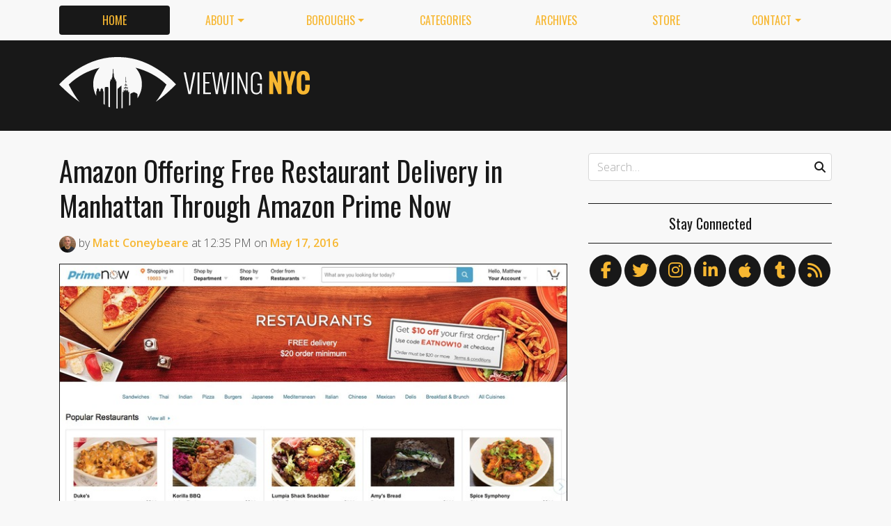

--- FILE ---
content_type: text/html
request_url: https://viewing.nyc/amazon-offering-free-restaurant-delivery-in-manhattan-through-amazon-prime-now/
body_size: 11305
content:
<!DOCTYPE html>
<!--[if lt IE 7]>      <html class="lt-ie9 lt-ie8 lt-ie7" lang="en"> <![endif]-->
<!--[if IE 7]>         <html class="lt-ie9 lt-ie8" lang="en"> <![endif]-->
<!--[if IE 8]>         <html class="lt-ie9" lang="en"> <![endif]-->
<!--[if gt IE 8]><!--> <html class="no-js" lang="en"> <!--<![endif]-->
<head>
  <meta charset='utf-8' />
  <meta http-equiv='X-UA-Compatible' content='IE=edge' />
  <meta name=viewport content='width=device-width, initial-scale=1'>
  
  
  <title>Amazon Offering Free Restaurant Delivery in Manhattan Through Amazon Prime Now | Viewing NYC</title>
  <meta name='description' content='Online-shopping giant Amazon launched a new service today inside of Amazon Prime Now in which Prime members in Manhattan can get free food delivery from over 350 restaurants. Amazon is now…' />


  <meta name='apple-mobile-web-app-title' content='Viewing NYC'>
  <link rel='apple-touch-icon'  type='image/png'  sizes='57x57'   href='https://cdn.viewing.nyc/assets/favicon/apple-touch-icon-57x57-c340284bc9d9d4edc1a4706688212126f67df465c21998f3f684689bc88e14c3.png'>
  <link rel='apple-touch-icon'  type='image/png'  sizes='60x60'   href='https://cdn.viewing.nyc/assets/favicon/apple-touch-icon-60x60-c6d76299dff1494b3d498f6fd062997237e7da4ca00d7f64a6e71ca643c02072.png'>
  <link rel='apple-touch-icon'  type='image/png'  sizes='72x72'   href='https://cdn.viewing.nyc/assets/favicon/apple-touch-icon-72x72-6e2e148533fbd537ddaeaaa53596595b1facc1bb37d6049b60ccd305394def16.png'>
  <link rel='apple-touch-icon'  type='image/png'  sizes='76x76'   href='https://cdn.viewing.nyc/assets/favicon/apple-touch-icon-76x76-67089388b0254c0562e7069d3e8acfe6e14c069ef43184465c5cf2dc92f448b2.png'>
  <link rel='apple-touch-icon'  type='image/png'  sizes='114x114' href='https://cdn.viewing.nyc/assets/favicon/apple-touch-icon-114x114-75e98da602948abc6d55336ce1490735e337eefb1d9d227f5ebbd29e4616515e.png'>
  <link rel='apple-touch-icon'  type='image/png'  sizes='120x120' href='https://cdn.viewing.nyc/assets/favicon/apple-touch-icon-120x120-3bff878d57d55736c53e397e302bba2ace05f9d39a2ead066d701798bd32b8ef.png'>
  <link rel='apple-touch-icon'  type='image/png'  sizes='144x144' href='https://cdn.viewing.nyc/assets/favicon/apple-touch-icon-144x144-f73c2dffc552cfc8636bb361f1518b5b737a085c9b719db144416651272ebcb7.png'>
  <link rel='apple-touch-icon'  type='image/png'  sizes='152x152' href='https://cdn.viewing.nyc/assets/favicon/apple-touch-icon-152x152-1bd134a80c2f03ad92612a462fe193b3df249e7663fa14b23624cf8db3709a1d.png'>
  <link rel='apple-touch-icon'  type='image/png'  sizes='180x180' href='https://cdn.viewing.nyc/assets/favicon/apple-touch-icon-180x180-e2c742084801670a8a1e4758de61d823deb9c0ab46bfe144a957da91b9e79352.png'>
  <link rel='icon'              type='image/png'  sizes='16x16'   href='https://cdn.viewing.nyc/assets/favicon/favicon-16x16-aaa6182abefe48ace7bcd8d950f88ec6fb79c9baa44dbf1af85356db25851700.png'>
  <link rel='icon'              type='image/png'  sizes='32x32'   href='https://cdn.viewing.nyc/assets/favicon/favicon-32x32-9fab69a968d6aae6537838c4e3602f82ad272190cd2c08a625839ac166a4dfa2.png'>
  <link rel='icon'              type='image/png'  sizes='96x96'   href='https://cdn.viewing.nyc/assets/favicon/favicon-96x96-17350256031714b5c60af467710931deeb018af3d58f197bf148eab96fd1c616.png'>
  <link rel='icon'              type='image/png'  sizes='160x160' href='https://cdn.viewing.nyc/assets/favicon/favicon-160x160-05621976cf9ae25569b03b1b13fc98d97cdce82180c02823a64874d113f04a07.png'>
  <link rel='icon'              type='image/png'  sizes='192x192' href='https://cdn.viewing.nyc/assets/favicon/favicon-192x192-3e57743e7188d179397bf096d9c3f4b24b506ccf9dc8e252ebc5cf83f5ee6ca5.png'>
  <meta name='application-name' content='Viewing NYC'>
  <meta name='msapplication-TileColor' content='#f8f8f8'>
  <meta name='msapplication-TileImage' content='https://cdn.viewing.nyc/assets/favicon/mstile-144x144-f73c2dffc552cfc8636bb361f1518b5b737a085c9b719db144416651272ebcb7.png'>  
  <meta itemprop='name'        content='Amazon Offering Free Restaurant Delivery in Manhattan Through Amazon Prime Now' />
  <meta itemprop='description' content='Online-shopping giant Amazon launched a new service today inside of Amazon Prime Now in which Prime members in Manhattan can get free food delivery from over 350 restaurants. Amazon is now…' />
  <meta itemprop='image'       content='http://cdn.viewing.nyc/assets/media/50bf085e9cfe2e8ff6c113bdb3d17a9c/elements/f03c25cee6d4ad9e746ebf0ee384403e/684c1d48-3422-4456-bc9c-8098c07b1939.jpg' />

  <meta property='fb:admins' content='100025296554145' />
  <meta property='fb:app_id' content='674769869309686'>
  <meta name='twitter:card'             content='summary_large_image' />
  <meta name='twitter:site'             content='@viewingnyc' />
  <meta name='twitter:title'            content='Amazon Offering Free Restaurant Delivery in Manhattan Through Amazon Prime Now' />
  <meta name='twitter:creator'          content='@coneybeare' />
  <meta name='twitter:url'              content='https://viewing.nyc/amazon-offering-free-restaurant-delivery-in-manhattan-through-amazon-prime-now/' />
  <meta name='twitter:description'      content='Online-shopping giant Amazon launched a new service today inside of Amazon Prime Now in which Prime members in Manhattan can get free food delivery from over 350 restaurants. Amazon is now…' />
  <meta name='twitter:text:description' content='Online-shopping giant Amazon launched a new service today inside of Amazon Prime Now in which Prime members in Manhattan can get free food delivery from over 350 restaurants. Amazon is now…' />
  <meta name='twitter:image:src'        content='http://cdn.viewing.nyc/assets/media/50bf085e9cfe2e8ff6c113bdb3d17a9c/elements/f03c25cee6d4ad9e746ebf0ee384403e/684c1d48-3422-4456-bc9c-8098c07b1939.jpg' />

  <meta property='og:type'        content='article' />
  <meta property='og:title'       content='Amazon Offering Free Restaurant Delivery in Manhattan Through Amazon Prime Now' />
  <meta property='og:url'         content='https://viewing.nyc/amazon-offering-free-restaurant-delivery-in-manhattan-through-amazon-prime-now/' />
  <meta property='og:description' content='Online-shopping giant Amazon launched a new service today inside of Amazon Prime Now in which Prime members in Manhattan can get free food delivery from over 350 restaurants. Amazon is now…' />
  <meta property='og:site_name'   content='Viewing NYC' />

  <meta property='article:published_time' content='2016-05-17T12:35:59-04:00' />
  <meta property='article:modified_time'  content='2018-06-29T11:15:38-04:00' />
  <meta property='article:author'         content='https://viewing.nyc/authors/coneybeare/' />
  <meta property='article:publisher'      content='https://viewing.nyc/' />

  <meta property='article:tag' content='Manhattan' />
  <meta property='article:tag' content='amazon' />
  <meta property='article:tag' content='amazon prime' />
  <meta property='article:tag' content='apps' />
  <meta property='article:tag' content='deliveries' />
  <meta property='article:tag' content='delivery' />
  <meta property='article:tag' content='food' />
  <meta property='article:tag' content='food delivery' />
  <meta property='article:tag' content='now' />
  <meta property='article:tag' content='photos' />
  <meta property='article:tag' content='prime' />
  <meta property='article:tag' content='restaurant delivery' />
  <meta property='article:tag' content='restaurants' />

  <meta property='og:image'             content='http://cdn.viewing.nyc/assets/media/50bf085e9cfe2e8ff6c113bdb3d17a9c/elements/f03c25cee6d4ad9e746ebf0ee384403e/684c1d48-3422-4456-bc9c-8098c07b1939.jpg' />
  <meta property='og:image:secure_url'  content='https://cdn.viewing.nyc/assets/media/50bf085e9cfe2e8ff6c113bdb3d17a9c/elements/f03c25cee6d4ad9e746ebf0ee384403e/684c1d48-3422-4456-bc9c-8098c07b1939.jpg' />
  <meta property='og:image:type'        content='image/jpeg' />
  <meta property='og:image:width'       content='1325' />
  <meta property='og:image:height'      content='1280' />


  <link href="https://viewing.nyc/amazon-offering-free-restaurant-delivery-in-manhattan-through-amazon-prime-now/" rel="canonical" />
  <link rel="alternate" type="application/atom+xml" title="ATOM" href="https://viewing.nyc/feed/" />
  
  

  <link rel="stylesheet" media="all" href="//fonts.googleapis.com/css?family=Open+Sans:300,400,600|Oswald:300,400,700" />
  <link rel="stylesheet" media="all" href="https://cdn.viewing.nyc/assets/public-1b31816b33560db91ef7f37499ff9470df68bb91cbe98c6a4a93342a34843a61.css" />
  <!--[if lt IE 9]>
    <script src="https://oss.maxcdn.com/html5shiv/3.7.2/html5shiv.min.js"></script>
    <script src="https://oss.maxcdn.com/respond/1.4.2/respond.min.js"></script>
  <![endif]-->
<script>
  // Setup our namespace and default args
  var VNYC = {
    loaded: false,
    documentReady: {},
    documentReadyAjax: {}
  };
  
  // Basic function allows us to call back-loaded elements before they are defined
  VNYC.defer = function(namespace, method, args) {
    if (VNYC.loaded && VNYC[namespace] && VNYC[namespace][method]) {
      VNYC[namespace][method](args);
    } else {
      // console.log('Waiting for VNYC[' + namespace + '][' + method + '] to load...');
      setTimeout(function() { VNYC.defer(namespace, method, args) }, 50);
    }
  }
</script>
<meta name="csrf-param" content="authenticity_token" />
<meta name="csrf-token" content="uulFZRsZhrFjJunj7iwvxYzXjwNMxUFXhg7kAmucL6pFm0wX+shxWDSYFXyqqLKyw0OxJYdTSfXjwzPOMsQ14Q==" />
</head>
<body>
  <nav class='navbar navbar-expand-lg d-md-none mobile' role='navigation'>
  <div class='logo'>
  <a href="/">
    <div class='brand'>Viewing NYC</div>
</a></div>
  <button class='navbar-toggler' type='button' data-toggle='collapse' data-target='#navbar-collapse' aria-controls='navbar-collapse' aria-expanded='false' aria-label='Toggle navigation'>
    <span class="navbar-toggler-icon"></span>
  </button>
  
  <div class='collapse navbar-collapse' id='navbar-collapse'>
    
    <ul class='navbar-nav mr-auto mt-2 text-uppercase' role='tablist'>
      <li class="nav-item"><a class="active nav-link" href="/">Home</a></li>

<li class="dropdown nav-item"><a class="dropdown-toggle nav-link" data-toggle="dropdown" aria-haspopup="true" aria-expanded="false" href="/about/">About</a><div class="dropdown-menu"><a class="dropdown-item" href="/about/">Viewing NYC</a><a class="dropdown-item" href="/masthead/">Masthead</a><a class="dropdown-item" href="/jobs/">Jobs</a></div></li>

<li class="dropdown nav-item"><a class="dropdown-toggle nav-link" data-toggle="dropdown" aria-haspopup="true" aria-expanded="false" href="/boroughs/">Boroughs</a><div class="dropdown-menu"><a class="dropdown-item" href="/boroughs/brooklyn/">Brooklyn</a><a class="dropdown-item" href="/boroughs/manhattan/">Manhattan</a><a class="dropdown-item" href="/boroughs/queens/">Queens</a><a class="dropdown-item" href="/boroughs/staten-island/">Staten Island</a><a class="dropdown-item" href="/boroughs/the-bronx/">The Bronx</a></div></li>

<li class="nav-item"><a class="nav-link" href="/categories/">Categories</a></li>

<li class="nav-item"><a class="nav-link" href="/archives/">Archives</a></li>

<li class="nav-item"><a class="nav-link" href="https://shop.spreadshirt.com/viewingnyc">Store</a></li>

<li class="dropdown nav-item"><a class="dropdown-toggle nav-link" data-toggle="dropdown" aria-haspopup="true" aria-expanded="false" href="/contact/">Contact</a><div class="dropdown-menu"><a class="dropdown-item" href="/contact/">Send a Message</a><a class="dropdown-item" href="/contact/tips/">Send a Tip</a><a class="dropdown-item" href="/dmca/">DMCA Request</a></div></li>

      <li class="nav-item"><a class="nav-link" href="https://viewing.nyc/newsletter/">Newsletter</a></li>
    </ul>
    
    <form class="simple_form search" action="/search/" accept-charset="UTF-8" method="post"><input type="hidden" name="authenticity_token" value="4YBDcSqBaVVc81SvQ6SKD5ILUYmfOgBW+YiICJot7hIycJuDp4s57oL77MKDUsUwoZHdwIR0iSC1w7GFw8jqgQ==" autocomplete="off" />
      <i class='fas fa-search'></i>
      <input class="form-control string search optional" name="q" placeholder="Search…" type="search" id="search_query" />
</form>    
  </div>
</nav>
<nav class='d-none d-md-block' role='navigation'>
  <div class='container'>
    <div class='wrap'>
      <ul class='nav nav-pills nav-justified text-uppercase' role='tablist'>
        <li class="nav-item"><a class="active nav-link" href="/">Home</a></li>

<li class="dropdown nav-item"><a class="dropdown-toggle nav-link" data-toggle="dropdown" aria-haspopup="true" aria-expanded="false" href="/about/">About</a><div class="dropdown-menu"><a class="dropdown-item" href="/about/">Viewing NYC</a><a class="dropdown-item" href="/masthead/">Masthead</a><a class="dropdown-item" href="/jobs/">Jobs</a></div></li>

<li class="dropdown nav-item"><a class="dropdown-toggle nav-link" data-toggle="dropdown" aria-haspopup="true" aria-expanded="false" href="/boroughs/">Boroughs</a><div class="dropdown-menu"><a class="dropdown-item" href="/boroughs/brooklyn/">Brooklyn</a><a class="dropdown-item" href="/boroughs/manhattan/">Manhattan</a><a class="dropdown-item" href="/boroughs/queens/">Queens</a><a class="dropdown-item" href="/boroughs/staten-island/">Staten Island</a><a class="dropdown-item" href="/boroughs/the-bronx/">The Bronx</a></div></li>

<li class="nav-item"><a class="nav-link" href="/categories/">Categories</a></li>

<li class="nav-item"><a class="nav-link" href="/archives/">Archives</a></li>

<li class="nav-item"><a class="nav-link" href="https://shop.spreadshirt.com/viewingnyc">Store</a></li>

<li class="dropdown nav-item"><a class="dropdown-toggle nav-link" data-toggle="dropdown" aria-haspopup="true" aria-expanded="false" href="/contact/">Contact</a><div class="dropdown-menu"><a class="dropdown-item" href="/contact/">Send a Message</a><a class="dropdown-item" href="/contact/tips/">Send a Tip</a><a class="dropdown-item" href="/dmca/">DMCA Request</a></div></li>

      </ul>
    </div>
  </div>
</nav>

  <div class='full-width container-fluid'>
  <header class='container'>
      <div class="wrap">
        <div class='row'>
          <div class='col-md-6 col-lg-2 col-xl-4 d-none d-md-block'>
            <div class='logo'>
  <a href="/">
    <div class='brand'>Viewing NYC</div>
</a></div>
          </div>
          <div class='col-md-6 col-lg-10 col-xl-8'>
              <div class='da'>
    <div class='noitceteDkcolBdA draobredael detcetednu'>
      <!-- Viewing NYC Header Responsive -->
      <ins class="adsbygoogle"
           style="display:inline-block;max-width:728px;width:100%;height:90px"
           data-ad-client="ca-pub-5170560309888436"
           data-ad-slot="7891832246"></ins>
      <script>(adsbygoogle = window.adsbygoogle || []).push({});</script>
    </div>
  </div>

          </div>
        </div>
</div>    </div>
  </header>
</div>
  <div class='searchbar' style='display:none'>
  <div class='container'>
    <form class="simple_form search" action="/search/" accept-charset="UTF-8" method="post"><input type="hidden" name="authenticity_token" value="jQubAyFunRgLH475z0fUed0Wlj190ImH0fhRNt3gov1e+0PxrGTNo9UXNpQPsZtG7owadGaeAPGds2i7hAWmbg==" autocomplete="off" />
      <div class='input-group'>
        <input class="form-control string search optional" name="q" placeholder="Search…" type="search" id="search_query" />
        <span class='input-group-btn'>
          <input type="submit" name="commit" value="GO" class="btn btn-dark" data-disable-with="GO" />
        </span>
      </div>
</form>  </div>
</div>

  <!-- Flash notifications -->


<main role='main'>
  <div class='container'>
    <div class='row'>
      <div id='main' class='col-md-8'>
        




<!-- ------------------------------------------------------------------------------------------------ -->

<article class='post solo' itemscope itemtype='http://schema.org/Article'>

    <header>
    
  <h1 itemprop='name'>
    <a href="https://viewing.nyc/amazon-offering-free-restaurant-delivery-in-manhattan-through-amazon-prime-now/">Amazon Offering Free Restaurant Delivery in Manhattan Through Amazon Prime Now</a>
  </h1>

      <div class='metadata'>
    <span itemprop='author' itemscope='itemscope' itemtype='http://schema.org/Person'>
        <a itemprop="url" rel="author" href="/authors/coneybeare/"><img itemprop="image" class="rounded-circle" width="48" height="48" alt="Matt Coneybeare" srcset="https://cdn.viewing.nyc/assets/authors/8dc04ff621e296102c5bfb064e6bbad8/avatars/a86fb00b762dd1e22365f97375989548/m/coneybeare_1x.jpeg 1x, https://cdn.viewing.nyc/assets/authors/8dc04ff621e296102c5bfb064e6bbad8/avatars/a86fb00b762dd1e22365f97375989548/m/coneybeare_2x.jpeg 2x, https://cdn.viewing.nyc/assets/authors/8dc04ff621e296102c5bfb064e6bbad8/avatars/a86fb00b762dd1e22365f97375989548/m/coneybeare_3x.jpeg 3x, https://cdn.viewing.nyc/assets/authors/8dc04ff621e296102c5bfb064e6bbad8/avatars/a86fb00b762dd1e22365f97375989548/m/coneybeare_4x.jpeg 4x" src="https://cdn.viewing.nyc/assets/authors/8dc04ff621e296102c5bfb064e6bbad8/avatars/a86fb00b762dd1e22365f97375989548/m/coneybeare_2x.jpeg" /></a>
        by
      <a itemprop="url" rel="author" href="/authors/coneybeare/">
        <span itemprop="name">Matt Coneybeare</span>
</a>    </span>
    <div class='d-md-none'>
      on
      <a href="/archives/2016/5/17/">
        <time datetime='2016-05-17T12:35:59-04:00' itemprop='datePublished'>May. 17, 2016 at 12:35 PM</time>
</a>    </div>
    <span class='d-none d-md-inline'>
      at
      <time datetime='2016-05-17T12:35:59-04:00' itemprop='datePublished'>12:35 PM</time>
      on
      <a href="/archives/2016/5/17/">
        <time datetime='2016-05-17T12:35:59-04:00' itemprop='datePublished'>May 17, 2016</time>
</a>    </span>
  </div>

  </header>


  <div class='entry-content' itemprop='articleBody'>

        <section class='photos' itemprop='articleSection'>
  

  <figure class='photo' itemprop='image'>
      <a href='https://viewing.nyc/media/6d2481154e65fb16c498360d004ded4c/' target='_blank' class='mfp mfp-image' data-mfp-caption='Amazon Prime Now Restaurant Delivery in Manhattan' data-mfp-attribution='Amazon Prime Now' data-mfp-attribution-url='https://primenow.amazon.com/restaurants' data-mfp-src='https://cdn.viewing.nyc/assets/media/50bf085e9cfe2e8ff6c113bdb3d17a9c/elements/f03c25cee6d4ad9e746ebf0ee384403e/684c1d48-3422-4456-bc9c-8098c07b1939.jpg'>
  
        <img class="img-fluid" style="" alt="Amazon Prime Now Restaurant Delivery in Manhattan" width="750" height="750" srcset="https://cdn.viewing.nyc/assets/media/50bf085e9cfe2e8ff6c113bdb3d17a9c/elements/f03c25cee6d4ad9e746ebf0ee384403e/xl/684c1d48-3422-4456-bc9c-8098c07b1939_1x.jpg 1x, https://cdn.viewing.nyc/assets/media/50bf085e9cfe2e8ff6c113bdb3d17a9c/elements/f03c25cee6d4ad9e746ebf0ee384403e/xl/684c1d48-3422-4456-bc9c-8098c07b1939_2x.jpg 2x, https://cdn.viewing.nyc/assets/media/50bf085e9cfe2e8ff6c113bdb3d17a9c/elements/f03c25cee6d4ad9e746ebf0ee384403e/xl/684c1d48-3422-4456-bc9c-8098c07b1939_3x.jpg 3x, https://cdn.viewing.nyc/assets/media/50bf085e9cfe2e8ff6c113bdb3d17a9c/elements/f03c25cee6d4ad9e746ebf0ee384403e/xl/684c1d48-3422-4456-bc9c-8098c07b1939_4x.jpg 4x" src="https://cdn.viewing.nyc/assets/media/50bf085e9cfe2e8ff6c113bdb3d17a9c/elements/f03c25cee6d4ad9e746ebf0ee384403e/xl/684c1d48-3422-4456-bc9c-8098c07b1939_2x.jpg" />
      </a>

        <div class='blockline'>
          <div class='caption dont-break-out'>
              <figcaption>Amazon Prime Now Restaurant Delivery in Manhattan</figcaption>
          </div>
            <div class='attribution'>
              <span>Photo:</span>
              <a href="https://primenow.amazon.com/restaurants">Amazon Prime Now</a>
            </div>
        </div>
  </figure>


</section>
        <section class='content' itemprop='articleSection'>
  <p>Online-shopping giant Amazon launched a new service today inside of <a href="https://primenow.amazon.com/restaurants?tag=viewingnyc-20">Amazon Prime Now</a> in which Prime members in Manhattan can get free food delivery from over 350 restaurants.</p>

<blockquote>
<p>Amazon is now offering free delivery from over 350 Manhattan restaurants via its Prime Now service. The company promises that orders placed via Prime Now will be delivered within an hour, and guests can track the progress in real time. The service does not have any extra fees or inflated pricing, so diners are paying exactly what they would in the restaurants.</p>
</blockquote>

<p>You place orders through the Amazon Prime Now app, available for free on the <a href="https://itunes.apple.com/us/app/amazon-prime-now/id947644950?mt=8&ls=1&at=11l7j9&ct=viewingnyc&app=itunes">iTunes App Store</a> or <a href="https://play.google.com/store/apps/details?id=com.amazon.now">Google Play</a></p>

</section>

        <section class='sources' itemprop='articleSection'>        
      <div class='attribution'>
        <p>
            via
              <a href="http://ny.eater.com/2016/5/17/11689138/amazon-prime-now-nyc">Eater</a>
        </p>
      </div>
    </section>

    
        <section class='categories' itemprop='articleSection'>
      <ul class='list-inline text-uppercase'>
          <li class='list-inline-item'><a href="/categories/deliveries/">deliveries</a></li>
          <li class='list-inline-item'><a href="/categories/food/">food</a></li>
          <li class='list-inline-item'><a href="/categories/restaurants/">restaurants</a></li>
      </ul>
    </section>

    

      <section class='author' itemprop='articleSection'>
    <div class='card'>
  <div class='card-body'>
    <div class='media'>
      <a class="media-left" href="/authors/coneybeare/">
        <img class="rounded-circle" width="96" height="96" alt="Matt Coneybeare" srcset="https://cdn.viewing.nyc/assets/authors/8dc04ff621e296102c5bfb064e6bbad8/avatars/a86fb00b762dd1e22365f97375989548/l/coneybeare_1x.jpeg 1x, https://cdn.viewing.nyc/assets/authors/8dc04ff621e296102c5bfb064e6bbad8/avatars/a86fb00b762dd1e22365f97375989548/l/coneybeare_2x.jpeg 2x, https://cdn.viewing.nyc/assets/authors/8dc04ff621e296102c5bfb064e6bbad8/avatars/a86fb00b762dd1e22365f97375989548/l/coneybeare_3x.jpeg 3x, https://cdn.viewing.nyc/assets/authors/8dc04ff621e296102c5bfb064e6bbad8/avatars/a86fb00b762dd1e22365f97375989548/l/coneybeare_4x.jpeg 4x" src="https://cdn.viewing.nyc/assets/authors/8dc04ff621e296102c5bfb064e6bbad8/avatars/a86fb00b762dd1e22365f97375989548/l/coneybeare_2x.jpeg" />
</a>      <div class='media-body'>
        <h4 class='media-heading'>Matt Coneybeare</h4>
        <p>
          <em>Editor in Chief</em>
        </p>
        <p>
          Matt enjoys exploring the City&#39;s with his partner and son. He is an avid marathon runner, and spends most of his time eating, running, and working on cool stuff.
        </p>
        
        
        <p>
          <a class="entry-author-link" itemprop="url" rel="author" href="/authors/coneybeare/">Posts by Matt Coneybeare</a>
        </p>
        
      </div>
    </div>
  </div>
</div>
  </section>

      <section class='contact' itemprop='articleSection'>
    <p class='minimal'>
      <em>Something wrong with this post? <a href="/contact/report/">Let us know!</a></em>
    </p>      
  </section>

    
  <section class='share' itemprop='articleSection'>
      <div class='wrap'>
        <h4>Share This Post</h4>
        <div class='social'>

          <ul>
            <li><a title="Share on Facebook" id="facebook" class="swappable ios" data-toggle="tooltip" onclick="javascript:window.open(this.href,&#39;&#39;,&#39;menubar=no,toolbar=no,resizable=yes,scrollbars=yes,height=325,width=548&#39;);return false;" data-href-ios="fb://publish/profile/me?text=Amazon%20Offering%20Free%20Restaurant%20Delivery%20in%20Manhattan%20Through%20Amazon%20Prime%20Now%20https%3A%2F%2Fviewing.nyc%2Famazon-offering-free-restaurant-delivery-in-manhattan-through-amazon-prime-now%2F" href="https://www.facebook.com/dialog/share?app_id=674769869309686&amp;display=popup&amp;href=https%3A%2F%2Fviewing.nyc%2Famazon-offering-free-restaurant-delivery-in-manhattan-through-amazon-prime-now%2F&amp;redirect_uri=https%3A%2F%2Fviewing.nyc%2Fclosepopup%2F"><i class='fab fa-facebook-f'></i></a></li>
                  
            <li><a title="Share on Twitter" id="twitter" class="swappable ios" data-toggle="tooltip" onclick="javascript:window.open(this.href,&#39;&#39;,&#39;menubar=no,toolbar=no,resizable=yes,scrollbars=yes,height=420,width=550&#39;);return false;" data-href-ios="twitter://post?message=Amazon%20Offering%20Free%20Restaurant%20Delivery%20in%20Manhattan%20Through%20Amazon%20Prime%20Now%20via%20@viewingnyc%20https%3A%2F%2Fviewing.nyc%2Famazon-offering-free-restaurant-delivery-in-manhattan-through-amazon-prime-now%2F" href="https://twitter.com/intent/tweet?url=https%3A%2F%2Fviewing.nyc%2Famazon-offering-free-restaurant-delivery-in-manhattan-through-amazon-prime-now%2F&amp;via=viewingnyc&amp;related=viewingnyc,coneybeare"><i class='fab fa-twitter'></i></a></li>
        
            <li><a title="Share on LinkedIn" id="linkedin" data-toggle="tooltip" onclick="javascript:window.open(this.href,&#39;&#39;,&#39;menubar=no,toolbar=no,resizable=yes,scrollbars=yes,height=570,width=520&#39;);return false;" href="http://www.linkedin.com/shareArticle?mini=true&amp;url=https%3A%2F%2Fviewing.nyc%2Famazon-offering-free-restaurant-delivery-in-manhattan-through-amazon-prime-now%2F&amp;title=Amazon%20Offering%20Free%20Restaurant%20Delivery%20in%20Manhattan%20Through%20Amazon%20Prime%20Now&amp;summary=Online-shopping%20giant%20Amazon%20launched%20a%20new%20service%20today%20inside%20of%20Amazon%20Prime%20Now%20in%20which%20Prime%20members%20in%20Manhattan%20can%20get%20free%20food%20delivery%20from%20over%20350%20restaurants.%20Amazon%20is%20now%E2%80%A6"><i class='fab fa-linkedin-in'></i></a></li>
        
            <li><a title="Share on Tumblr" id="tumblr" data-toggle="tooltip" onclick="javascript:window.open(this.href,&#39;&#39;,&#39;menubar=no,toolbar=no,resizable=yes,scrollbars=yes,height=430,width=446&#39;);return false;" href="https://www.tumblr.com/share/link?url=https%3A%2F%2Fviewing.nyc%2Famazon-offering-free-restaurant-delivery-in-manhattan-through-amazon-prime-now%2F&amp;name=Amazon%20Offering%20Free%20Restaurant%20Delivery%20in%20Manhattan%20Through%20Amazon%20Prime%20Now&amp;description=Online-shopping%20giant%20Amazon%20launched%20a%20new%20service%20today%20inside%20of%20Amazon%20Prime%20Now%20in%20which%20Prime%20members%20in%20Manhattan%20can%20get%20free%20food%20delivery%20from%20over%20350%20restaurants.%20Amazon%20is%20now%E2%80%A6"><i class='fab fa-tumblr'></i></a></li>
            
            <li><a title="Submit to reddit" id="reddit" data-toggle="tooltip" onclick="javascript:window.open(this.href,&#39;&#39;,&#39;menubar=no,toolbar=no,resizable=yes,scrollbars=yes,height=480,width=640&#39;);return false;" href="https://reddit.com/submit?url=https%3A%2F%2Fviewing.nyc%2Famazon-offering-free-restaurant-delivery-in-manhattan-through-amazon-prime-now%2F&amp;title=Amazon%20Offering%20Free%20Restaurant%20Delivery%20in%20Manhattan%20Through%20Amazon%20Prime%20Now"><i class='fab fa-reddit-alien'></i></a></li>
            
            <li><a title="Submit to StumbleUpon" id="stumbleupon" data-toggle="tooltip" onclick="javascript:window.open(this.href,&#39;&#39;,&#39;menubar=no,toolbar=no,resizable=yes,scrollbars=yes,height=480,width=640&#39;);return false;" href="https://www.stumbleupon.com/submit?url=https%3A%2F%2Fviewing.nyc%2Famazon-offering-free-restaurant-delivery-in-manhattan-through-amazon-prime-now%2F&amp;title=Amazon%20Offering%20Free%20Restaurant%20Delivery%20in%20Manhattan%20Through%20Amazon%20Prime%20Now"><i class='fab fa-stumbleupon'></i></a></li>
        
          </ul>
        </div>
      </div>
  </section>

    
    <section class='related' itemprop='articleSection'>
      <div class='wrap'>
        <h4>If You Liked This, You May Enjoy&hellip;</h4>
        <div class='row'>
            <div class='col-md-6'>
              
    <div class='teaser'>
      <div class='media'>
        <div class='media-left pr-2'>
          <a href="/amazon-prime-now-offering-free-same-day-delivery-in-new-york-city/"><img class="rounded-circle" alt="Amazonian Abby" width="84" height="84" srcset="https://cdn.viewing.nyc/assets/media/5eaa513d4e086b96a1aea333c8e8107b/elements/05bc11bc1d83bcd6fde0ea3641eb9dda/xs/822722a2-e3e2-4d1a-932e-bd74af907250_1x.jpg 1x, https://cdn.viewing.nyc/assets/media/5eaa513d4e086b96a1aea333c8e8107b/elements/05bc11bc1d83bcd6fde0ea3641eb9dda/xs/822722a2-e3e2-4d1a-932e-bd74af907250_2x.jpg 2x, https://cdn.viewing.nyc/assets/media/5eaa513d4e086b96a1aea333c8e8107b/elements/05bc11bc1d83bcd6fde0ea3641eb9dda/xs/822722a2-e3e2-4d1a-932e-bd74af907250_3x.jpg 3x, https://cdn.viewing.nyc/assets/media/5eaa513d4e086b96a1aea333c8e8107b/elements/05bc11bc1d83bcd6fde0ea3641eb9dda/xs/822722a2-e3e2-4d1a-932e-bd74af907250_4x.jpg 4x" src="https://cdn.viewing.nyc/assets/media/5eaa513d4e086b96a1aea333c8e8107b/elements/05bc11bc1d83bcd6fde0ea3641eb9dda/xs/822722a2-e3e2-4d1a-932e-bd74af907250_2x.jpg" /></a>        </div>
      
        <div class='media-body align-self-center'>
          <div class='media-heading'>
            <a href="/amazon-prime-now-offering-free-same-day-delivery-in-new-york-city/">Amazon Prime Now Offering Free Same Day Delivery in New York City</a>
          </div>
        </div>
      </div>
    </div>

            </div>
            <div class='col-md-6'>
              
    <div class='teaser'>
      <div class='media'>
        <div class='media-left pr-2'>
          <a href="/amazon-prime-now-expands-with-local-grocery-deliveries-in-manhattan/"><img class="rounded-circle" alt="Introducing Amazon Prime Now" width="84" height="84" srcset="https://cdn.viewing.nyc/assets/media/3e6b4e90a472ad9248f55f0a05516ccb/elements/881e3a7e76361ae79a0d21c8c77db284/xs/f92be78f-79e1-4591-a1e3-bb7e71bb6db3_1x.jpg 1x, https://cdn.viewing.nyc/assets/media/3e6b4e90a472ad9248f55f0a05516ccb/elements/881e3a7e76361ae79a0d21c8c77db284/xs/f92be78f-79e1-4591-a1e3-bb7e71bb6db3_2x.jpg 2x, https://cdn.viewing.nyc/assets/media/3e6b4e90a472ad9248f55f0a05516ccb/elements/881e3a7e76361ae79a0d21c8c77db284/xs/f92be78f-79e1-4591-a1e3-bb7e71bb6db3_3x.jpg 3x, https://cdn.viewing.nyc/assets/media/3e6b4e90a472ad9248f55f0a05516ccb/elements/881e3a7e76361ae79a0d21c8c77db284/xs/f92be78f-79e1-4591-a1e3-bb7e71bb6db3_4x.jpg 4x" src="https://cdn.viewing.nyc/assets/media/3e6b4e90a472ad9248f55f0a05516ccb/elements/881e3a7e76361ae79a0d21c8c77db284/xs/f92be78f-79e1-4591-a1e3-bb7e71bb6db3_2x.jpg" /></a>        </div>
      
        <div class='media-body align-self-center'>
          <div class='media-heading'>
            <a href="/amazon-prime-now-expands-with-local-grocery-deliveries-in-manhattan/">Amazon Prime Now Expands With Local Grocery Deliveries in Manhattan</a>
          </div>
        </div>
      </div>
    </div>

            </div>
            <div class='col-md-6'>
              
    <div class='teaser'>
      <div class='media'>
        <div class='media-left pr-2'>
          <a href="/watch-how-one-of-brooklyns-best-restaurants-adapted-to-the-national-shutdown/"><img class="rounded-circle" alt="How One of NY’s Best Restaurants Adapted to the National Shutdown — Mise En Place" width="84" height="84" srcset="https://cdn.viewing.nyc/assets/media/1bac4dd54e3b4dbc85bb55ad57035f6e/elements/53e9b283e8bd26ecd686322a962900f4/xs/4d5f8966-c4d4-4d66-a0c7-7bcc87f4028e_1x.jpg 1x, https://cdn.viewing.nyc/assets/media/1bac4dd54e3b4dbc85bb55ad57035f6e/elements/53e9b283e8bd26ecd686322a962900f4/xs/4d5f8966-c4d4-4d66-a0c7-7bcc87f4028e_2x.jpg 2x, https://cdn.viewing.nyc/assets/media/1bac4dd54e3b4dbc85bb55ad57035f6e/elements/53e9b283e8bd26ecd686322a962900f4/xs/4d5f8966-c4d4-4d66-a0c7-7bcc87f4028e_3x.jpg 3x, https://cdn.viewing.nyc/assets/media/1bac4dd54e3b4dbc85bb55ad57035f6e/elements/53e9b283e8bd26ecd686322a962900f4/xs/4d5f8966-c4d4-4d66-a0c7-7bcc87f4028e_4x.jpg 4x" src="https://cdn.viewing.nyc/assets/media/1bac4dd54e3b4dbc85bb55ad57035f6e/elements/53e9b283e8bd26ecd686322a962900f4/xs/4d5f8966-c4d4-4d66-a0c7-7bcc87f4028e_2x.jpg" /></a>        </div>
      
        <div class='media-body align-self-center'>
          <div class='media-heading'>
            <a href="/watch-how-one-of-brooklyns-best-restaurants-adapted-to-the-national-shutdown/">[WATCH] How One of Brooklyn’s Best Restaurants Adapted to the National Shutdown</a>
          </div>
        </div>
      </div>
    </div>

            </div>
            <div class='col-md-6'>
              
    <div class='teaser'>
      <div class='media'>
        <div class='media-left pr-2'>
          <a href="/watch-youtuber-rob-bliss-hijacks-amazon-prime-now-delivery-service-to-help-the-homeless/"><img class="rounded-circle" alt="How to Hijack Amazon Prime Now for Good" width="84" height="84" srcset="https://cdn.viewing.nyc/assets/media/bbc8b8ef568a670e84c0b84463cd216c/elements/d7fc2c6f38f175569e2266624bae8c63/xs/f7f4c8c5-248b-4928-bd8b-68fa3cd3a31b_1x.jpg 1x, https://cdn.viewing.nyc/assets/media/bbc8b8ef568a670e84c0b84463cd216c/elements/d7fc2c6f38f175569e2266624bae8c63/xs/f7f4c8c5-248b-4928-bd8b-68fa3cd3a31b_2x.jpg 2x, https://cdn.viewing.nyc/assets/media/bbc8b8ef568a670e84c0b84463cd216c/elements/d7fc2c6f38f175569e2266624bae8c63/xs/f7f4c8c5-248b-4928-bd8b-68fa3cd3a31b_3x.jpg 3x, https://cdn.viewing.nyc/assets/media/bbc8b8ef568a670e84c0b84463cd216c/elements/d7fc2c6f38f175569e2266624bae8c63/xs/f7f4c8c5-248b-4928-bd8b-68fa3cd3a31b_4x.jpg 4x" src="https://cdn.viewing.nyc/assets/media/bbc8b8ef568a670e84c0b84463cd216c/elements/d7fc2c6f38f175569e2266624bae8c63/xs/f7f4c8c5-248b-4928-bd8b-68fa3cd3a31b_2x.jpg" /></a>        </div>
      
        <div class='media-body align-self-center'>
          <div class='media-heading'>
            <a href="/watch-youtuber-rob-bliss-hijacks-amazon-prime-now-delivery-service-to-help-the-homeless/">[WATCH] YouTuber Rob Bliss Hijacks Amazon Prime Now Delivery Service to Help the Homeless</a>
          </div>
        </div>
      </div>
    </div>

            </div>
        </div>
      </div>
    </section>

      <section class='newsletter' itemprop='articleSection'>
    <div class='wrap'>
      <h4>Subscribe to Viewing NYC by Email</h4>
      
<form id="9fee7785-2b9c-4339-89d2-d81347de1028" class="newsletter-form" action="https://viewing.nyc/newsletter/" accept-charset="UTF-8" method="post"><input type="hidden" name="authenticity_token" value="mnff5dlQaaZv+POlS21dRgKtF+/cfxxC2o0gDmD/FE+4+7ShzZJWxpQw3iRJ9Ixq3UBlZv15oiYclI7J5QoDJQ==" autocomplete="off" />
  <div class='form-group'>
    <div class='input-group'>
      <span class='input-group-prepend'><i class='far fa-envelope input-group-text'></i></span>
      <label class='sr-only input-group-text' for='input-email'>Email Address</label>
      <input type='email' id='input-email' name='email' class='form-control' id='input-email' placeholder='Enter email address'>
      <span class='input-group-append'>
        <button id='submit-button' class='btn btn-primary' data-loading-text='<i class="far fa-spin fa-circle-o-notch"></i>'><i class='fas fa-arrow-right'></i></button>
      </span>
    </div>
  </div>
  <div class="_minima_1751446742"><style media="screen">._minima_1751446742 {display:none;}</style><label for="_minima">If you are a human, ignore this field</label><input type="text" name="_minima" id="_minima" autocomplete="off" tabindex="-1" /></div>
  <div class='form-group' id='newsletter-frequency' style='display:none;'>
    <div class='input-group'>
      <label class='form-check-inline'>
        <input class='form-check-input' type='radio' name='selection' value='daily' id='inlineRadio1' checked='checked'> <span class='small'>Daily</span>
      </label>
      <label class='form-check-inline'>
        <input class='form-check-input' type='radio' name='selection' value='weekly' id='inlineRadio2' > <span class='small'>Weekly</span>
      </label>
      <label class='form-check-inline'>
        <input class='form-check-input' type='radio' name='selection' value='both' id='inlineRadio3'> <span class='small'>Both</span>
      </label>
    </div>
  </div>
  <p id='subscription-status' style='display:none;'></p>
  <p class='small'>
    We hate spam too, so we absolutely won't give your email address to anybody else. Expect emails containing the site's most popular articles only as frequently as you like.
  </p>
</form>
    </div>
  </section>

      <section class='daretoof' itemprop='articleSection'>
    <h4>Brought To You By&hellip;</h4>
    <div class='wrap'>
      <div class='da'>
        <div class='noitceteDkcolBdA draobredael detcetednu'>
          <!-- Viewing NYC Footer Responsive -->
          <ins class="adsbygoogle"
               style="display:inline-block;width:100%;"
               data-ad-client="ca-pub-5170560309888436"
               data-ad-slot="9588244645"
               data-ad-format="auto"
               data-full-width-responsive="true"></ins>
          <script>(adsbygoogle = window.adsbygoogle || []).push({});</script>
        </div>
      </div>
    </div>
  </section>

      <section class='copyright' itemprop='articleSection'>
    <footer>
  <div class='text-center minimal'>
    &copy; Viewing NYC, all rights reserved. Viewing NYC is owned and operated by <a href="https://urbanapps.com">Urban Apps, LLC</a>. Made with <i class='fas fa-heart'></i> in NYC
  </div>
</footer>
  </section>


  </div>
</article>


      </div>
      
        <div id='sidebar' class='col-md-4 d-none d-md-block'>
          <div class="sidebar">
  <div class='search d-none d-md-block'>
  <div class='wrap'>      
    <form class="simple_form search" action="/search/" accept-charset="UTF-8" method="post"><input type="hidden" name="authenticity_token" value="pjS+AYAaiQ/JBIGPD9cxxQj/vcP1i13/TtJIiGOxZkh1xGbzDRDZtBcMOeLPIX76O2Uxiu7F1IkCmXEFOlRi2w==" autocomplete="off" />
      <div class='form-group'>
        <i class='fas fa-search'></i>
        <input class="form-control string search optional" name="q" placeholder="Search…" type="search" id="search_query" />
      </div>
</form>  </div>
</div>
  <div class='follow'>
  <h5>Stay Connected</h5>
  <div class='social'>
    <ul>
      <li><a title="Follow us on Facebook" href="https://facebook.com/viewingnyc"><i class='fab fa-facebook-f'></i></a></li>
      <li><a title="Follow us on Twitter" href="https://twitter.com/viewingnyc"><i class='fab fa-twitter'></i></a></li>
      <li><a title="Follow us on Instagram" href="https://instagram.com/viewingnyc"><i class='fab fa-instagram'></i></a></li>
      <li><a title="Follow us on LinkedIn" href="https://www.linkedin.com/company/viewing-nyc"><i class='fab fa-linkedin-in'></i></a></li>
      <li><a title="Follow us on Apple News" href="https://news.apple.com/TZ0I7M5pqQcumQIdBI6R6oA"><i class='fab fa-apple'></i></a></li>
      <li><a title="Follow us on Tumblr" href="http://viewingnyc.tumblr.com"><i class='fab fa-tumblr'></i></a></li>
      <li><a title="Follow us through RSS" class="last" href="https://viewing.nyc/feed/"><i class='fas fa-rss'></i></a></li>
    </ul>
  </div>
</div>

    <div class='da'>
    <div class='wrap'>
      <div class='noitceteDkcolBdA rabedis'>
        <!-- Viewing NYC Large Rectangle -->
        <ins class='adsbygoogle'
             style='display:block'
             data-ad-client='ca-pub-5170560309888436'
             data-ad-slot='5022104241'
             data-ad-format='auto'></ins>
        <script>(adsbygoogle = window.adsbygoogle || []).push({});</script>
          <!-- Matched Content Responsive Leaderboard -->
          <!-- <ins class='adsbygoogle'
               style='display:block'
               data-ad-client='ca-pub-5170560309888436'
               data-ad-slot='5022104241'
               data-ad-format='autorelaxed'></ins>
          <script>
          (adsbygoogle = window.adsbygoogle || []).push({});
          </script> -->
      </div>
    </div>
  </div>

  <div class='about'>
  <div class='wrap'>
    <h5>What Is Viewing NYC</h5>
    <p>Viewing NYC is a site that features videos and photos of the art, comedy, culture, food, history and events of New York City.</p>
  </div>
</div>
  
  <div class='random'>
  <div class='wrap'>
    <h5>Random Post</h5>
    
    <div class='teaser'>
      <div class='media'>
        <div class='media-left pr-2'>
          <a href="/vintage-photograph-showing-a-birds-eye-view-of-original-penn-station-circa-1915/"><img class="rounded-circle" alt="Bird&#39;s-eye view, Penn Station, New York City" width="84" height="84" srcset="https://cdn.viewing.nyc/assets/media/2daaa54b7fd025ead637e0cd9991c8de/elements/525fcd8ce0d9f2145a7ca1e51fad6691/xs/6d91b1a2-c035-4243-9d85-de6835e4f2ad_1x.jpg 1x, https://cdn.viewing.nyc/assets/media/2daaa54b7fd025ead637e0cd9991c8de/elements/525fcd8ce0d9f2145a7ca1e51fad6691/xs/6d91b1a2-c035-4243-9d85-de6835e4f2ad_2x.jpg 2x, https://cdn.viewing.nyc/assets/media/2daaa54b7fd025ead637e0cd9991c8de/elements/525fcd8ce0d9f2145a7ca1e51fad6691/xs/6d91b1a2-c035-4243-9d85-de6835e4f2ad_3x.jpg 3x, https://cdn.viewing.nyc/assets/media/2daaa54b7fd025ead637e0cd9991c8de/elements/525fcd8ce0d9f2145a7ca1e51fad6691/xs/6d91b1a2-c035-4243-9d85-de6835e4f2ad_4x.jpg 4x" src="https://cdn.viewing.nyc/assets/media/2daaa54b7fd025ead637e0cd9991c8de/elements/525fcd8ce0d9f2145a7ca1e51fad6691/xs/6d91b1a2-c035-4243-9d85-de6835e4f2ad_2x.jpg" /></a>        </div>
      
        <div class='media-body align-self-center'>
          <div class='media-heading'>
            <a href="/vintage-photograph-showing-a-birds-eye-view-of-original-penn-station-circa-1915/">Vintage Photograph Showing a Birds-Eye View of Original Penn Station Circa 1915</a>
          </div>
        </div>
      </div>
    </div>

  </div>
</div>

    <div class='popular'>
    <div class='wrap'>
      <h5>Most Popular Posts This Week</h5>
        
    <div class='teaser'>
      <div class='media'>
        <div class='media-left pr-2'>
          <a href="/video-meet-new-york-citys-trees-green-ash/"><img class="rounded-circle" alt="Meet NYC&#39;s Trees: Green Ash" width="84" height="84" srcset="https://cdn.viewing.nyc/assets/media/070fbca16849495b3fa168a0a66fefbc/elements/ebb66ef2567ed099cca3f18ae8528c9a/xs/b9156e24-3105-4442-bdc2-18bc4291224b_1x.jpg 1x, https://cdn.viewing.nyc/assets/media/070fbca16849495b3fa168a0a66fefbc/elements/ebb66ef2567ed099cca3f18ae8528c9a/xs/b9156e24-3105-4442-bdc2-18bc4291224b_2x.jpg 2x, https://cdn.viewing.nyc/assets/media/070fbca16849495b3fa168a0a66fefbc/elements/ebb66ef2567ed099cca3f18ae8528c9a/xs/b9156e24-3105-4442-bdc2-18bc4291224b_3x.jpg 3x, https://cdn.viewing.nyc/assets/media/070fbca16849495b3fa168a0a66fefbc/elements/ebb66ef2567ed099cca3f18ae8528c9a/xs/b9156e24-3105-4442-bdc2-18bc4291224b_4x.jpg 4x" src="https://cdn.viewing.nyc/assets/media/070fbca16849495b3fa168a0a66fefbc/elements/ebb66ef2567ed099cca3f18ae8528c9a/xs/b9156e24-3105-4442-bdc2-18bc4291224b_2x.jpg" /></a>        </div>
      
        <div class='media-body align-self-center'>
          <div class='media-heading'>
            <a href="/video-meet-new-york-citys-trees-green-ash/">[VIDEO] Meet New York City's Trees: Green Ash</a>
          </div>
        </div>
      </div>
    </div>

        
    <div class='teaser'>
      <div class='media'>
        <div class='media-left pr-2'>
          <a href="/watch-the-one-man-show-making-delivering-nycs-hottest-sandwiches/"><img class="rounded-circle" alt="The One-Man-Show Making &amp; Delivering NYC’s Hottest Sandwiches | On The Line | Bon Appétit" width="84" height="84" srcset="https://cdn.viewing.nyc/assets/media/f30d8322f1e7250dfb259bb2227d9a83/elements/d9919c0b6e5fcfcff8616ccee20de93d/xs/74c82c41-4a1e-4890-aa7a-8b85c1aa0678_1x.jpg 1x, https://cdn.viewing.nyc/assets/media/f30d8322f1e7250dfb259bb2227d9a83/elements/d9919c0b6e5fcfcff8616ccee20de93d/xs/74c82c41-4a1e-4890-aa7a-8b85c1aa0678_2x.jpg 2x, https://cdn.viewing.nyc/assets/media/f30d8322f1e7250dfb259bb2227d9a83/elements/d9919c0b6e5fcfcff8616ccee20de93d/xs/74c82c41-4a1e-4890-aa7a-8b85c1aa0678_3x.jpg 3x, https://cdn.viewing.nyc/assets/media/f30d8322f1e7250dfb259bb2227d9a83/elements/d9919c0b6e5fcfcff8616ccee20de93d/xs/74c82c41-4a1e-4890-aa7a-8b85c1aa0678_4x.jpg 4x" src="https://cdn.viewing.nyc/assets/media/f30d8322f1e7250dfb259bb2227d9a83/elements/d9919c0b6e5fcfcff8616ccee20de93d/xs/74c82c41-4a1e-4890-aa7a-8b85c1aa0678_2x.jpg" /></a>        </div>
      
        <div class='media-body align-self-center'>
          <div class='media-heading'>
            <a href="/watch-the-one-man-show-making-delivering-nycs-hottest-sandwiches/">[WATCH] The One-Man-Show Making & Delivering NYC’s Hottest Sandwiches</a>
          </div>
        </div>
      </div>
    </div>

        
    <div class='teaser'>
      <div class='media'>
        <div class='media-left pr-2'>
          <a href="/watch-empire-state-plumbing-the-secret-behind-water-at-1454-feet/"><img class="rounded-circle" alt="Empire State Plumbing: The Secret Behind Water at 1,454 Feet!" width="84" height="84" srcset="https://cdn.viewing.nyc/assets/media/4c3b3839384327e6c22e666fa4c059e3/elements/140bfa838599f7bdf7747bb5d548298e/xs/e67c397c-975a-4a50-a611-c262d7d6ba65_1x.jpg 1x, https://cdn.viewing.nyc/assets/media/4c3b3839384327e6c22e666fa4c059e3/elements/140bfa838599f7bdf7747bb5d548298e/xs/e67c397c-975a-4a50-a611-c262d7d6ba65_2x.jpg 2x, https://cdn.viewing.nyc/assets/media/4c3b3839384327e6c22e666fa4c059e3/elements/140bfa838599f7bdf7747bb5d548298e/xs/e67c397c-975a-4a50-a611-c262d7d6ba65_3x.jpg 3x, https://cdn.viewing.nyc/assets/media/4c3b3839384327e6c22e666fa4c059e3/elements/140bfa838599f7bdf7747bb5d548298e/xs/e67c397c-975a-4a50-a611-c262d7d6ba65_4x.jpg 4x" src="https://cdn.viewing.nyc/assets/media/4c3b3839384327e6c22e666fa4c059e3/elements/140bfa838599f7bdf7747bb5d548298e/xs/e67c397c-975a-4a50-a611-c262d7d6ba65_2x.jpg" /></a>        </div>
      
        <div class='media-body align-self-center'>
          <div class='media-heading'>
            <a href="/watch-empire-state-plumbing-the-secret-behind-water-at-1454-feet/">[WATCH] Empire State Plumbing: The Secret Behind Water at 1,454 Feet!</a>
          </div>
        </div>
      </div>
    </div>

        
    <div class='teaser'>
      <div class='media'>
        <div class='media-left pr-2'>
          <a href="/video-new-yorks-fanciest-burger-is-hidden-inside-an-iconic-department-store/"><img class="rounded-circle" alt="New York&#39;s Fanciest Burger Is Hidden Inside an Iconic Department Store — Icons" width="84" height="84" srcset="https://cdn.viewing.nyc/assets/media/5ef4c8cbde34e9be87d6c358b6bbd7ae/elements/2009c91f75c1f17086b52125c277869c/xs/00e3573f-c1e8-40c7-beab-97fca953c2c5_1x.jpg 1x, https://cdn.viewing.nyc/assets/media/5ef4c8cbde34e9be87d6c358b6bbd7ae/elements/2009c91f75c1f17086b52125c277869c/xs/00e3573f-c1e8-40c7-beab-97fca953c2c5_2x.jpg 2x, https://cdn.viewing.nyc/assets/media/5ef4c8cbde34e9be87d6c358b6bbd7ae/elements/2009c91f75c1f17086b52125c277869c/xs/00e3573f-c1e8-40c7-beab-97fca953c2c5_3x.jpg 3x, https://cdn.viewing.nyc/assets/media/5ef4c8cbde34e9be87d6c358b6bbd7ae/elements/2009c91f75c1f17086b52125c277869c/xs/00e3573f-c1e8-40c7-beab-97fca953c2c5_4x.jpg 4x" src="https://cdn.viewing.nyc/assets/media/5ef4c8cbde34e9be87d6c358b6bbd7ae/elements/2009c91f75c1f17086b52125c277869c/xs/00e3573f-c1e8-40c7-beab-97fca953c2c5_2x.jpg" /></a>        </div>
      
        <div class='media-body align-self-center'>
          <div class='media-heading'>
            <a href="/video-new-yorks-fanciest-burger-is-hidden-inside-an-iconic-department-store/">[VIDEO] New York's Fanciest Burger Is Hidden Inside an Iconic Department Store</a>
          </div>
        </div>
      </div>
    </div>

        
    <div class='teaser'>
      <div class='media'>
        <div class='media-left pr-2'>
          <a href="/watch-latin-kings-vs-ms-13-new-york-city-gang-history/"><img class="rounded-circle" alt="LATIN KINGS vs MS-13, New York History!" width="84" height="84" srcset="https://cdn.viewing.nyc/assets/media/03024e3f2b2955ae8fb733183d71512f/elements/f2128feafe2e135d23b30fa6987a7ea8/xs/2845afa0-9961-44c0-81ae-73903df140ed_1x.jpg 1x, https://cdn.viewing.nyc/assets/media/03024e3f2b2955ae8fb733183d71512f/elements/f2128feafe2e135d23b30fa6987a7ea8/xs/2845afa0-9961-44c0-81ae-73903df140ed_2x.jpg 2x, https://cdn.viewing.nyc/assets/media/03024e3f2b2955ae8fb733183d71512f/elements/f2128feafe2e135d23b30fa6987a7ea8/xs/2845afa0-9961-44c0-81ae-73903df140ed_3x.jpg 3x, https://cdn.viewing.nyc/assets/media/03024e3f2b2955ae8fb733183d71512f/elements/f2128feafe2e135d23b30fa6987a7ea8/xs/2845afa0-9961-44c0-81ae-73903df140ed_4x.jpg 4x" src="https://cdn.viewing.nyc/assets/media/03024e3f2b2955ae8fb733183d71512f/elements/f2128feafe2e135d23b30fa6987a7ea8/xs/2845afa0-9961-44c0-81ae-73903df140ed_2x.jpg" /></a>        </div>
      
        <div class='media-body align-self-center'>
          <div class='media-heading'>
            <a href="/watch-latin-kings-vs-ms-13-new-york-city-gang-history/">[WATCH] LATIN KINGS vs MS-13: New York City Gang History</a>
          </div>
        </div>
      </div>
    </div>

        
    <div class='teaser'>
      <div class='media'>
        <div class='media-left pr-2'>
          <a href="/watch-acoustic-engineer-fixes-nyc-subway-parks-and-buildings-to-limit-noise/"><img class="rounded-circle" alt="Acoustic Engineer Fixes NYC Subway, Parks and Buildings to Limit Noise | WSJ Pro Perfected" width="84" height="84" srcset="https://cdn.viewing.nyc/assets/media/0d7b498cf2eb91f6cfac4380f43e7521/elements/15cd03b9cd35ed2a8108a26f5550e26e/xs/37e80026-1b6c-4f4a-90ba-f278699c59e3_1x.jpg 1x, https://cdn.viewing.nyc/assets/media/0d7b498cf2eb91f6cfac4380f43e7521/elements/15cd03b9cd35ed2a8108a26f5550e26e/xs/37e80026-1b6c-4f4a-90ba-f278699c59e3_2x.jpg 2x, https://cdn.viewing.nyc/assets/media/0d7b498cf2eb91f6cfac4380f43e7521/elements/15cd03b9cd35ed2a8108a26f5550e26e/xs/37e80026-1b6c-4f4a-90ba-f278699c59e3_3x.jpg 3x, https://cdn.viewing.nyc/assets/media/0d7b498cf2eb91f6cfac4380f43e7521/elements/15cd03b9cd35ed2a8108a26f5550e26e/xs/37e80026-1b6c-4f4a-90ba-f278699c59e3_4x.jpg 4x" src="https://cdn.viewing.nyc/assets/media/0d7b498cf2eb91f6cfac4380f43e7521/elements/15cd03b9cd35ed2a8108a26f5550e26e/xs/37e80026-1b6c-4f4a-90ba-f278699c59e3_2x.jpg" /></a>        </div>
      
        <div class='media-body align-self-center'>
          <div class='media-heading'>
            <a href="/watch-acoustic-engineer-fixes-nyc-subway-parks-and-buildings-to-limit-noise/">[WATCH] Acoustic Engineer Fixes NYC Subway, Parks and Buildings to Limit Noise</a>
          </div>
        </div>
      </div>
    </div>

        
    <div class='teaser'>
      <div class='media'>
        <div class='media-left pr-2'>
          <a href="/video-where-do-subway-trains-go-when-they-arent-in-service-nyc-subway-and-rail-transit-yards-explained/"><img class="rounded-circle" alt="Where do Subway Trains Go When They Aren&#39;t in Service? NYC Subway (and Rail Transit) Yards Explained" width="84" height="84" srcset="https://cdn.viewing.nyc/assets/media/97c5eece4ebd11010695a95d26abb55b/elements/2e2dcfeb2d6fee7724d637894fea103a/xs/e7d03f50-389c-4da1-a3c2-89315223d4a2_1x.jpg 1x, https://cdn.viewing.nyc/assets/media/97c5eece4ebd11010695a95d26abb55b/elements/2e2dcfeb2d6fee7724d637894fea103a/xs/e7d03f50-389c-4da1-a3c2-89315223d4a2_2x.jpg 2x, https://cdn.viewing.nyc/assets/media/97c5eece4ebd11010695a95d26abb55b/elements/2e2dcfeb2d6fee7724d637894fea103a/xs/e7d03f50-389c-4da1-a3c2-89315223d4a2_3x.jpg 3x, https://cdn.viewing.nyc/assets/media/97c5eece4ebd11010695a95d26abb55b/elements/2e2dcfeb2d6fee7724d637894fea103a/xs/e7d03f50-389c-4da1-a3c2-89315223d4a2_4x.jpg 4x" src="https://cdn.viewing.nyc/assets/media/97c5eece4ebd11010695a95d26abb55b/elements/2e2dcfeb2d6fee7724d637894fea103a/xs/e7d03f50-389c-4da1-a3c2-89315223d4a2_2x.jpg" /></a>        </div>
      
        <div class='media-body align-self-center'>
          <div class='media-heading'>
            <a href="/video-where-do-subway-trains-go-when-they-arent-in-service-nyc-subway-and-rail-transit-yards-explained/">[VIDEO] Where do Subway Trains Go When They Aren't in Service? NYC Subway (and Rail Transit) Yards Explained</a>
          </div>
        </div>
      </div>
    </div>

    </div>  
  </div>

  <div class='newsletter'>
  <div class='wrap'>
    <h5>Subscribe to Viewing NYC by Email</h5>
    
<form id="1e463d34-82bb-45e9-88a6-a3bd7ef075c7" class="newsletter-form" action="https://viewing.nyc/newsletter/" accept-charset="UTF-8" method="post"><input type="hidden" name="authenticity_token" value="IPh5gMcKrb2iNtTm5HjFT75ilH2sW2W4lsJ6iZePjtwCdBLE08iS3Vn++Wfm4RRjYY/m9I1d29xQ29ROEnqZtg==" autocomplete="off" />
  <div class='form-group'>
    <div class='input-group'>
      <span class='input-group-prepend'><i class='far fa-envelope input-group-text'></i></span>
      <label class='sr-only input-group-text' for='input-email'>Email Address</label>
      <input type='email' id='input-email' name='email' class='form-control' id='input-email' placeholder='Enter email address'>
      <span class='input-group-append'>
        <button id='submit-button' class='btn btn-primary' data-loading-text='<i class="far fa-spin fa-circle-o-notch"></i>'><i class='fas fa-arrow-right'></i></button>
      </span>
    </div>
  </div>
  <div class="_nostrum_1751446743"><style media="screen">._nostrum_1751446743 {display:none;}</style><label for="_nostrum">If you are a human, ignore this field</label><input type="text" name="_nostrum" id="_nostrum" autocomplete="off" tabindex="-1" /></div>
  <div class='form-group' id='newsletter-frequency' style='display:none;'>
    <div class='input-group'>
      <label class='form-check-inline'>
        <input class='form-check-input' type='radio' name='selection' value='daily' id='inlineRadio1' checked='checked'> <span class='small'>Daily</span>
      </label>
      <label class='form-check-inline'>
        <input class='form-check-input' type='radio' name='selection' value='weekly' id='inlineRadio2' > <span class='small'>Weekly</span>
      </label>
      <label class='form-check-inline'>
        <input class='form-check-input' type='radio' name='selection' value='both' id='inlineRadio3'> <span class='small'>Both</span>
      </label>
    </div>
  </div>
  <p id='subscription-status' style='display:none;'></p>
  <p class='small'>
    We hate spam too, so we absolutely won't give your email address to anybody else. Expect emails containing the site's most popular articles only as frequently as you like.
  </p>
</form>
  </div>
</div>
    <div class='da'>
    <div class='wrap'>
      <div class='noitceteDkcolBdA rabedis'>
        <!-- Viewing NYC Large Rectangle -->
        <ins class='adsbygoogle'
             style='display:block'
             data-ad-client='ca-pub-5170560309888436'
             data-ad-slot='6498837445'
             data-ad-format='auto'></ins>
        <script>(adsbygoogle = window.adsbygoogle || []).push({});</script>
          <!-- Matched Content Responsive Leaderboard -->
          <!-- <ins class='adsbygoogle'
               style='display:block'
               data-ad-client='ca-pub-5170560309888436'
               data-ad-slot='6498837445'
               data-ad-format='autorelaxed'></ins>
          <script>
          (adsbygoogle = window.adsbygoogle || []).push({});
          </script> -->
      </div>
    </div>
  </div>

  <div class='twitter'>
  <div class='wrap'>
    <!-- <h5>Recent Posts on Twitter</h5> -->
    <a class="twitter-timeline" data-width='100%' data-height='700' href="https://twitter.com/viewingnyc?ref_src=twsrc%5Etfw">Tweets by viewingnyc</a> <script async src='https://platform.twitter.com/widgets.js' charset="utf-8"></script>
  </div>  
</div>


  <div class='follow'>
  <h5>Stay Connected</h5>
  <div class='social'>
    <ul>
      <li><a title="Follow us on Facebook" href="https://facebook.com/viewingnyc"><i class='fab fa-facebook-f'></i></a></li>
      <li><a title="Follow us on Twitter" href="https://twitter.com/viewingnyc"><i class='fab fa-twitter'></i></a></li>
      <li><a title="Follow us on Instagram" href="https://instagram.com/viewingnyc"><i class='fab fa-instagram'></i></a></li>
      <li><a title="Follow us on LinkedIn" href="https://www.linkedin.com/company/viewing-nyc"><i class='fab fa-linkedin-in'></i></a></li>
      <li><a title="Follow us on Apple News" href="https://news.apple.com/TZ0I7M5pqQcumQIdBI6R6oA"><i class='fab fa-apple'></i></a></li>
      <li><a title="Follow us on Tumblr" href="http://viewingnyc.tumblr.com"><i class='fab fa-tumblr'></i></a></li>
      <li><a title="Follow us through RSS" class="last" href="https://viewing.nyc/feed/"><i class='fas fa-rss'></i></a></li>
    </ul>
  </div>
</div>

  
</div>
        </div>
    </div>
  </div>
  
</main>
  <script src="https://cdn.viewing.nyc/assets/public-ed6138d95438704e1c51ee0b0069ccd537ae98e372c06cd6a9bb12cefe6d7c59.js"></script>



<script type="text/javascript">
  var _paq = window._paq = window._paq || [];
  _paq.push(["setDocumentTitle", document.domain + "/" + document.title]);
  _paq.push(["setCookieDomain", "*.viewing.nyc"]);
  _paq.push(["setDomains", ["*.viewing.nyc"]]);
  _paq.push(['trackPageView']);
  _paq.push(['enableLinkTracking']);
  (function() {
    var u="https://analytics.viewing.nyc/";
    _paq.push(['setTrackerUrl', u+'matomo.php']);
    _paq.push(['setSiteId', '1']);
      _paq.push(['setCustomVariable', 1, 'Identifier', 'amazon-offering-free-restaurant-delivery-in-manhattan-through-amazon-prime-now', 'page']);
    var d=document, g=d.createElement('script'), s=d.getElementsByTagName('script')[0];
    g.type='text/javascript'; g.async=true; g.src=u+'matomo.js'; s.parentNode.insertBefore(g,s);
  })();
</script>
<noscript><p><img src="https://analytics.viewing.nyc/matomo.php?idsite=1&amp;rec=1" style="border:0;" alt="" /></p></noscript>


    <script>
    (adsbygoogle = window.adsbygoogle || []).push({
      google_ad_client: "ca-pub-5170560309888436",
      enable_page_level_ads: true
    });
    </script>
  <script async src='//pagead2.googlesyndication.com/pagead/js/adsbygoogle.js'></script>

<script type='text/javascript' src='https://cdn.viewing.nyc/assets/advertisements-3ab47975d3593d5bb555f951db4d9a65c90ca118b1bcbb9d43ef6421e0fae2b2.js'></script>
<script src='//js.gleam.io/oi-0PiU1npl.js' async='async'></script>

</body>
</html>
